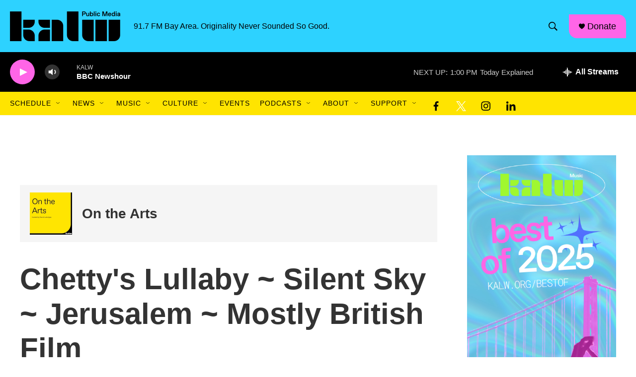

--- FILE ---
content_type: text/html; charset=utf-8
request_url: https://www.google.com/recaptcha/api2/aframe
body_size: 269
content:
<!DOCTYPE HTML><html><head><meta http-equiv="content-type" content="text/html; charset=UTF-8"></head><body><script nonce="ZkH8A_8TrJFkYuILELPvww">/** Anti-fraud and anti-abuse applications only. See google.com/recaptcha */ try{var clients={'sodar':'https://pagead2.googlesyndication.com/pagead/sodar?'};window.addEventListener("message",function(a){try{if(a.source===window.parent){var b=JSON.parse(a.data);var c=clients[b['id']];if(c){var d=document.createElement('img');d.src=c+b['params']+'&rc='+(localStorage.getItem("rc::a")?sessionStorage.getItem("rc::b"):"");window.document.body.appendChild(d);sessionStorage.setItem("rc::e",parseInt(sessionStorage.getItem("rc::e")||0)+1);localStorage.setItem("rc::h",'1769028423604');}}}catch(b){}});window.parent.postMessage("_grecaptcha_ready", "*");}catch(b){}</script></body></html>